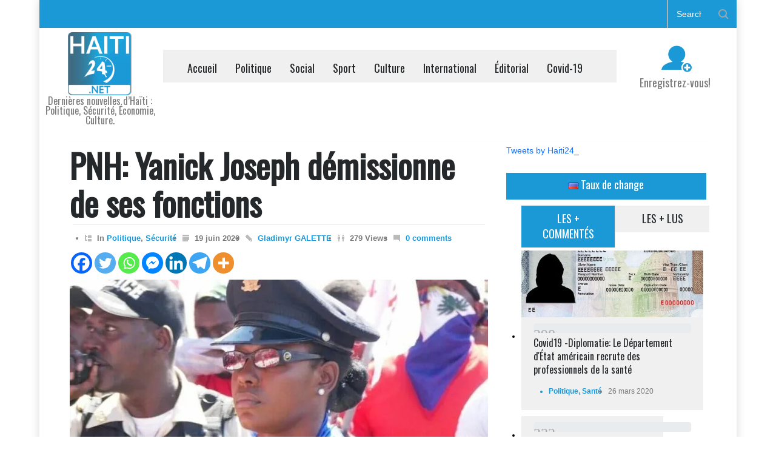

--- FILE ---
content_type: text/html; charset=utf-8
request_url: https://www.google.com/recaptcha/api2/aframe
body_size: 269
content:
<!DOCTYPE HTML><html><head><meta http-equiv="content-type" content="text/html; charset=UTF-8"></head><body><script nonce="TC8lxjnl6U9lVVQu3GzyYA">/** Anti-fraud and anti-abuse applications only. See google.com/recaptcha */ try{var clients={'sodar':'https://pagead2.googlesyndication.com/pagead/sodar?'};window.addEventListener("message",function(a){try{if(a.source===window.parent){var b=JSON.parse(a.data);var c=clients[b['id']];if(c){var d=document.createElement('img');d.src=c+b['params']+'&rc='+(localStorage.getItem("rc::a")?sessionStorage.getItem("rc::b"):"");window.document.body.appendChild(d);sessionStorage.setItem("rc::e",parseInt(sessionStorage.getItem("rc::e")||0)+1);localStorage.setItem("rc::h",'1768454192398');}}}catch(b){}});window.parent.postMessage("_grecaptcha_ready", "*");}catch(b){}</script></body></html>